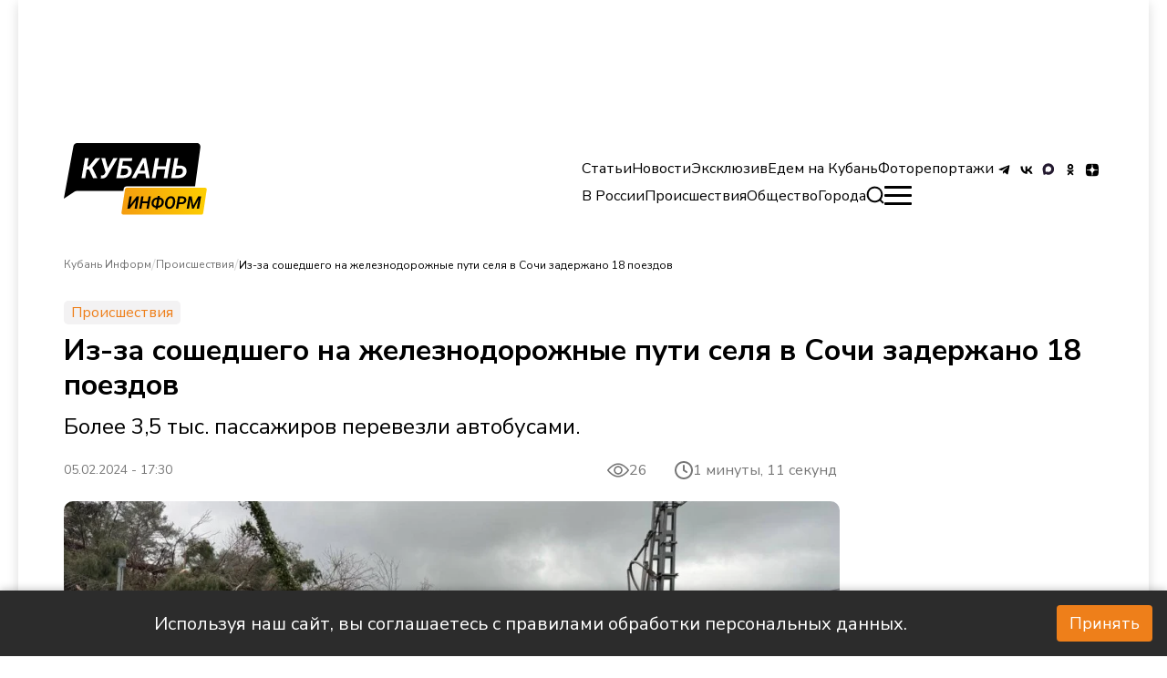

--- FILE ---
content_type: text/html; charset=utf-8
request_url: https://kub-inform.ru/news/2024-02-05-iz-za-soshedshego-na-zheleznodorozhnye-puti-selya-v-sochi-zaderzhano-18-poezdov/
body_size: 22106
content:
<!DOCTYPE html><html lang="ru"><head><meta charSet="utf-8"/><meta name="viewport" content="width=device-width, initial-scale=1"/><link rel="preload" as="image" href="https://kub-inform.ru/_next/static/media/logoCuban.0676b1db.svg" fetchPriority="high"/><link rel="preload" as="image" imageSrcSet="/_next/image/?url=https%3A%2F%2Fkub-inform.ru%2Fupload%2Fiblock%2Fb5d%2Fphoto_2024_02_05_09_47_50.jpg&amp;w=1080&amp;q=85 1x, /_next/image/?url=https%3A%2F%2Fkub-inform.ru%2Fupload%2Fiblock%2Fb5d%2Fphoto_2024_02_05_09_47_50.jpg&amp;w=1920&amp;q=85 2x" fetchPriority="high"/><link rel="stylesheet" href="https://kub-inform.ru/_next/static/css/074421fee7074139.css" data-precedence="next"/><link rel="stylesheet" href="https://kub-inform.ru/_next/static/css/9d8950e1bfdf666a.css" data-precedence="next"/><link rel="stylesheet" href="https://kub-inform.ru/_next/static/css/b5cafd755480d1b4.css" data-precedence="next"/><link rel="stylesheet" href="https://kub-inform.ru/_next/static/css/2cc2d51f676fd91d.css" data-precedence="next"/><link rel="preload" as="script" fetchPriority="low" href="https://kub-inform.ru/_next/static/chunks/webpack-f50d9b8fec5f23b6.js"/><script src="https://kub-inform.ru/_next/static/chunks/fd9d1056-0926bbcdfcf2c04b.js" async=""></script><script src="https://kub-inform.ru/_next/static/chunks/7023-5a84be2756edeef8.js" async=""></script><script src="https://kub-inform.ru/_next/static/chunks/main-app-f16444de1f31cea7.js" async=""></script><script src="https://kub-inform.ru/_next/static/chunks/8173-b2c101a4604d0039.js" async=""></script><script src="https://kub-inform.ru/_next/static/chunks/231-dde970d654d90603.js" async=""></script><script src="https://kub-inform.ru/_next/static/chunks/974-c81e01ba31277930.js" async=""></script><script src="https://kub-inform.ru/_next/static/chunks/1332-2cd03ed89049396e.js" async=""></script><script src="https://kub-inform.ru/_next/static/chunks/app/layout-4b0844e036bc5ea6.js" async=""></script><script src="https://kub-inform.ru/_next/static/chunks/2276-3ea8a947cdbc81a3.js" async=""></script><script src="https://kub-inform.ru/_next/static/chunks/7131-96ba0f5b2c344821.js" async=""></script><script src="https://kub-inform.ru/_next/static/chunks/app/page-be926af7ff83b64a.js" async=""></script><script src="https://kub-inform.ru/_next/static/chunks/app/not-found-e2b2d7275a03c149.js" async=""></script><script src="https://kub-inform.ru/_next/static/chunks/29-36cdbcab6a5c25d7.js" async=""></script><script src="https://kub-inform.ru/_next/static/chunks/app/%5B...slug%5D/page-f4c835a1360c95b0.js" async=""></script><link rel="preload" href="https://yandex.ru/ads/system/context.js" as="script"/><link rel="preload" href="https://yandex.ru/ads/system/adsdk.js" as="script"/><link rel="preload" href="https://static.it.4media.ru/collect.js" as="script"/><link rel="alternate" type="application/rss+xml" title="RSS 2.0" href="/feeds/rss"/><link rel="icon" href="/favicon.ico" sizes="32x32"/><link rel="icon" href="/favicon.svg" sizes="524x524" type="image/svg+xml"/><link rel="icon" href="/favicon.png" sizes="32x32" type="image/png"/><link rel="icon" href="/favicon-180.png" sizes="180x180" type="image/png"/><title>Из-за сошедшего на железнодорожные пути селя в Сочи задержано 18 поездов - Кубань Информ</title><meta name="description" content="Более 3,5 тыс. пассажиров перевезли автобусами."/><meta name="robots" content="index, follow, noyaca"/><link rel="canonical" href="https://kub-inform.ru/news/2024-02-05-iz-za-soshedshego-na-zheleznodorozhnye-puti-selya-v-sochi-zaderzhano-18-poezdov/"/><meta name="yandex-verification" content="c47d859e75e4ff27"/><meta property="og:title" content="Из-за сошедшего на железнодорожные пути селя в Сочи задержано 18 поездов"/><meta property="og:description" content="Более 3,5 тыс. пассажиров перевезли автобусами."/><meta property="og:url" content="https://kub-inform.ru/news/2024-02-05-iz-za-soshedshego-na-zheleznodorozhnye-puti-selya-v-sochi-zaderzhano-18-poezdov/"/><meta property="og:image" content="https://kub-inform.ru/upload/iblock/b5d/photo_2024_02_05_09_47_50.jpg"/><meta property="og:type" content="article"/><meta name="twitter:card" content="summary_large_image"/><meta name="twitter:title" content="Из-за сошедшего на железнодорожные пути селя в Сочи задержано 18 поездов"/><meta name="twitter:description" content="Более 3,5 тыс. пассажиров перевезли автобусами."/><meta name="twitter:image" content="https://kub-inform.ru/upload/iblock/b5d/photo_2024_02_05_09_47_50.jpg"/><link rel="icon" href="/favicon.ico" type="image/x-icon" sizes="32x32"/><script>(self.__next_s=self.__next_s||[]).push(["https://yandex.ru/ads/system/context.js",{"async":true}])</script><script>(self.__next_s=self.__next_s||[]).push([0,{"children":"window.yaContextCb=window.yaContextCb || []","id":"yaContext"}])</script><script src="https://kub-inform.ru/_next/static/chunks/polyfills-78c92fac7aa8fdd8.js" noModule=""></script></head><body class="__className_796c6a
      false
      "><script type="application/ld+json">{"@context":"http://schema.org","@type":"ItemList","itemListElement":[{"@type":"SiteNavigationElement","position":0,"name":"Контакты","url":"/page/contacts/"},{"@type":"SiteNavigationElement","position":1,"name":"Реклама","url":"/advertisement/"},{"@type":"SiteNavigationElement","position":2,"name":"Вакансии","url":"/vacancies/"},{"@type":"SiteNavigationElement","position":3,"name":"Лицензия","url":"/license/"},{"@type":"SiteNavigationElement","position":4,"name":"О проекте","url":"/page/about/"},{"@type":"SiteNavigationElement","position":5,"name":"Статьи","url":"/statii/"},{"@type":"SiteNavigationElement","position":6,"name":"Новости","url":"/news/"},{"@type":"SiteNavigationElement","position":7,"name":"Эксклюзив","url":"/exclusive/"},{"@type":"SiteNavigationElement","position":8,"name":"Едем на Кубань","url":"/go-to-kuban/"},{"@type":"SiteNavigationElement","position":9,"name":"Фоторепортажи","url":"/foto/"},{"@type":"SiteNavigationElement","position":10,"name":"В России","url":"/v-rossii/"},{"@type":"SiteNavigationElement","position":11,"name":"Происшествия","url":"/incident/"},{"@type":"SiteNavigationElement","position":12,"name":"Общество","url":"/society/"},{"@type":"SiteNavigationElement","position":13,"name":"Анапа","url":"/anapa/"},{"@type":"SiteNavigationElement","position":14,"name":"Краснодар","url":"/krasnodar/"},{"@type":"SiteNavigationElement","position":15,"name":"Новороссийск","url":"/novorossiisk/"},{"@type":"SiteNavigationElement","position":16,"name":"Сочи","url":"/sochi/"},{"@type":"SiteNavigationElement","position":17,"name":"В России","url":"/v-rossii"},{"@type":"SiteNavigationElement","position":18,"name":"Бизнес","url":"/business"},{"@type":"SiteNavigationElement","position":19,"name":"Медицина","url":"/medicine"},{"@type":"SiteNavigationElement","position":20,"name":"Политика","url":"/politic"},{"@type":"SiteNavigationElement","position":21,"name":"Экономика","url":"/economic"},{"@type":"SiteNavigationElement","position":22,"name":"Технологии","url":"/tech"},{"@type":"SiteNavigationElement","position":23,"name":"Наука","url":"/science"},{"@type":"SiteNavigationElement","position":24,"name":"Транспорт","url":"/transport"},{"@type":"SiteNavigationElement","position":25,"name":"Спорт","url":"/sport"},{"@type":"SiteNavigationElement","position":26,"name":"Происшествия","url":"/incident"},{"@type":"SiteNavigationElement","position":27,"name":"Общество","url":"/society"},{"@type":"SiteNavigationElement","position":28,"name":"Культура","url":"/culture"},{"@type":"SiteNavigationElement","position":29,"name":"Туризм","url":"/tourism"},{"@type":"SiteNavigationElement","position":30,"name":"Сельское хозяйство","url":"/selskoye-khozyaystvo"},{"@type":"SiteNavigationElement","position":31,"name":"Статьи","url":"/statii/"},{"@type":"SiteNavigationElement","position":32,"name":"Новости","url":"/news/"},{"@type":"SiteNavigationElement","position":33,"name":"Эксклюзивы","url":"/exclusive/"},{"@type":"SiteNavigationElement","position":34,"name":"Фоторепортажи","url":"/foto/"},{"@type":"SiteNavigationElement","position":35,"name":"Едем на Кубань","url":"/go-to-kuban/"},{"@type":"SiteNavigationElement","position":36,"name":"Регби","url":"/rugby/"}]}</script><div class="wrapper"><noindex><div id="adfox_172259305283921620" class="overHeader_block__EAo_7"></div></noindex><!--$--><!--$--><header class="header_header__XUtlY"><div class="undefined false"><div class="headerRelative_container__K8HG9 container"><div class="headerRelative_wrapper__image__5zkPd"><div style="cursor:pointer"><img alt="logo" itemProp="image" loading="lazy" width="250" height="80" decoding="async" data-nimg="1" style="color:transparent;object-fit:contain;max-width:100%" src="https://kub-inform.ru/_next/static/media/logoCuban.0676b1db.svg"/></div></div><nav class="headerRelative_desktop__right__szF4q headerRelative_navbar__n7yPy headerRelative_desktop__right__desktop__SjCuj"><div class="headerRelative_topList__Dk79n"><ul class="headerRelative_listLinks__LDUZB"><li class="headerRelative_list__item__primary__d8FAN"><a href="/statii/">Статьи</a></li><li class="headerRelative_list__item__primary__d8FAN"><a href="/news/">Новости</a></li><li class="headerRelative_list__item__primary__d8FAN"><a href="/exclusive/">Эксклюзив</a></li><li class="headerRelative_list__item__primary__d8FAN"><a href="/go-to-kuban/">Едем на Кубань</a></li><li class="headerRelative_list__item__primary__d8FAN"><a href="/foto/">Фоторепортажи</a></li></ul><ul class="headerRelative_social__7DfhQ"><li><a target="_blunk" href="https://t.me/+1Z20eI_AVIMyM2Ji"><img alt="tg" itemProp="image" loading="lazy" width="24" height="24" decoding="async" data-nimg="1" style="color:transparent" src="/icons/tg.svg"/></a></li><li><a target="_blunk" href="https://vk.com/kubinform"><img alt="vk" itemProp="image" loading="lazy" width="24" height="24" decoding="async" data-nimg="1" style="color:transparent" src="/icons/vk.svg"/></a></li><li><a target="_blunk" href="https://max.ru/kubinform"><img alt="max" itemProp="image" loading="lazy" width="24" height="24" decoding="async" data-nimg="1" style="color:transparent" src="/icons/max.svg"/></a></li><li><a target="_blunk" href="https://ok.ru/kubinform"><img alt="ok" itemProp="image" loading="lazy" width="24" height="24" decoding="async" data-nimg="1" style="color:transparent" src="/icons/odnoklassniki.svg"/></a></li><li><a target="_blunk" href="https://dzen.ru/kuban_inform?utm_referrer=kub-inform.ru"><img alt="dzen" itemProp="image" loading="lazy" width="24" height="24" decoding="async" data-nimg="1" style="color:transparent" src="/icons/dzen.svg"/></a></li></ul></div><div class="headerRelative_bottomList__cr1zH"><ul class="headerRelative_listLinks__LDUZB"><li class="headerRelative_list__item__second__vHOXS"><a href="/v-rossii/">В России</a></li><li class="headerRelative_list__item__second__vHOXS"><a href="/incident/">Происшествия</a></li><li class="headerRelative_list__item__second__vHOXS"><a href="/society/">Общество</a></li><li class="headerRelative_list__item__second__vHOXS headerRelative_list__item__dropdown__XuKpA"><span>Города</span><ul class="headerRelative_dropdown__O9wWi headerRelative_dropdown__open__mRyhx"><li class="undefined headerRelative_list__item__second__vHOXS"><a href="/anapa/">Анапа</a></li><li class="undefined headerRelative_list__item__second__vHOXS"><a href="/krasnodar/">Краснодар</a></li><li class="undefined headerRelative_list__item__second__vHOXS"><a href="/novorossiisk/">Новороссийск</a></li><li class="undefined headerRelative_list__item__second__vHOXS"><a href="/sochi/">Сочи</a></li></ul></li></ul><div><div><div class="SearchButton_main__QxFXZ false"><svg width="20" height="20" fill="none" xmlns="http://www.w3.org/2000/svg" class="SearchButton_svg__7u3QH false"><path d="M8.661.634a8.739 8.739 0 0 0-3.111.88C2.911 2.808 1.13 5.255.684 8.2c-.115.763-.1 1.903.035 2.697A9.053 9.053 0 0 0 2.06 14.3c.366.55.625.864 1.133 1.377a8.254 8.254 0 0 0 2.324 1.672c1.316.649 2.468.918 3.941.918 1.412 0 2.636-.286 3.925-.917a10.235 10.235 0 0 0 1.373-.847l.139-.105 1.112 1.076c1.924 1.862 1.832 1.777 2.04 1.855a.96.96 0 0 0 1.051-.231.962.962 0 0 0 .194-1.133c-.071-.145-.253-.339-.899-.964l-1.44-1.393-.63-.611.106-.14c.316-.42.736-1.095.937-1.506.618-1.269.901-2.485.902-3.88.001-1.483-.282-2.689-.939-4.004A8.828 8.828 0 0 0 10.733.699C10.217.621 9.164.588 8.661.634m1.818 2.048a6.837 6.837 0 0 1 5.736 5.861 6.87 6.87 0 0 1-1.458 5.191c-1.086 1.351-2.637 2.229-4.389 2.484-.533.078-1.628.054-2.158-.047-2.753-.524-4.893-2.616-5.462-5.338-.264-1.262-.15-2.676.309-3.85a6.866 6.866 0 0 1 5.71-4.349c.386-.04 1.311-.014 1.712.048"></path></svg></div></div></div><div class="headerRelative_burger__s3Ocb false"><span></span></div></div></nav></div></div><div class="header_header__scroll__IUL1G"><div class="headerFixed_container__ox43j container headerFixed_scroll__container__WNDhR"><div class="headerFixed_wrapper__image__V_adS"><div style="cursor:pointer"><img alt="logo" itemProp="image" loading="lazy" width="120" height="50" decoding="async" data-nimg="1" style="color:transparent;object-fit:contain;max-width:310px;object-position:left" src="https://kub-inform.ru/_next/static/media/logoCuban.0676b1db.svg"/></div></div><nav class="headerFixed_navbar__mTbhp"><ul class="headerFixed_list__7rzV4"><li class="headerFixed_list__item__primary__y_8jm"><a href="/statii/">Статьи</a></li><li class="headerFixed_list__item__primary__y_8jm"><a href="/news/">Новости</a></li><li class="headerFixed_list__item__primary__y_8jm"><a href="/exclusive/">Эксклюзив</a></li><li class="headerFixed_list__item__primary__y_8jm"><a href="/go-to-kuban/">Едем на Кубань</a></li><li class="headerFixed_list__item__primary__y_8jm"><a href="/foto/">Фоторепортажи</a></li><div><div><div class="SearchButton_main__QxFXZ false"><svg width="20" height="20" fill="none" xmlns="http://www.w3.org/2000/svg" class="SearchButton_svg__7u3QH false"><path d="M8.661.634a8.739 8.739 0 0 0-3.111.88C2.911 2.808 1.13 5.255.684 8.2c-.115.763-.1 1.903.035 2.697A9.053 9.053 0 0 0 2.06 14.3c.366.55.625.864 1.133 1.377a8.254 8.254 0 0 0 2.324 1.672c1.316.649 2.468.918 3.941.918 1.412 0 2.636-.286 3.925-.917a10.235 10.235 0 0 0 1.373-.847l.139-.105 1.112 1.076c1.924 1.862 1.832 1.777 2.04 1.855a.96.96 0 0 0 1.051-.231.962.962 0 0 0 .194-1.133c-.071-.145-.253-.339-.899-.964l-1.44-1.393-.63-.611.106-.14c.316-.42.736-1.095.937-1.506.618-1.269.901-2.485.902-3.88.001-1.483-.282-2.689-.939-4.004A8.828 8.828 0 0 0 10.733.699C10.217.621 9.164.588 8.661.634m1.818 2.048a6.837 6.837 0 0 1 5.736 5.861 6.87 6.87 0 0 1-1.458 5.191c-1.086 1.351-2.637 2.229-4.389 2.484-.533.078-1.628.054-2.158-.047-2.753-.524-4.893-2.616-5.462-5.338-.264-1.262-.15-2.676.309-3.85a6.866 6.866 0 0 1 5.71-4.349c.386-.04 1.311-.014 1.712.048"></path></svg></div></div></div></ul></nav><div class="headerFixed_burger__LOzBf false"><span></span></div></div></div><nav class="navbarMenu_navbar__bottom___amuY container"><ul class="navbarMenu_list__bottom__RyMfB"><li><a href="/"><img alt="home" itemProp="image" loading="lazy" width="24" height="24" decoding="async" data-nimg="1" style="color:transparent" src="https://kub-inform.ru/_next/static/media/home.8dc3d59c.svg"/>Главная</a></li><li><a href="/incident/"><img alt="warning" itemProp="image" loading="lazy" width="24" height="24" decoding="async" data-nimg="1" style="color:transparent" src="https://kub-inform.ru/_next/static/media/alert.c2940d8f.svg"/>Происшествия</a></li><li><a href="/statii/"><img alt="globus" itemProp="image" loading="lazy" width="24" height="24" decoding="async" data-nimg="1" style="color:transparent" src="https://kub-inform.ru/_next/static/media/globus.7e9be019.svg"/>Статьи</a></li><li style="align-self:flex-end"><div class="navbarMenu_burger__bottom__nIYzt false"><span></span></div>Меню</li></ul></nav></header><!--/$--><!--/$--><div class="content"><script type="application/ld+json">{"@context":"http://schema.org","@type":"NewsArticle","author":{"@context":"Person","@type":"Person","name":null,"url":null},"name":"Из-за сошедшего на железнодорожные пути селя в Сочи задержано 18 поездов","headline":"Из-за сошедшего на железнодорожные пути селя в Сочи задержано 18 поездов","image":"https://kub-inform.ru/upload/iblock/b5d/photo_2024_02_05_09_47_50.jpg","description":"Более 3,5 тыс. пассажиров перевезли автобусами.","url":"https://kub-inform.ru/news/2024-02-05-iz-za-soshedshego-na-zheleznodorozhnye-puti-selya-v-sochi-zaderzhano-18-poezdov/","datePublished":"2024-02-05 17:30:00","dateCreated":"2024-11-14T04:58:17.000000Z","dateModified":"2025-03-27T04:58:12.000000Z"}</script><main><!--$--><section class="creative_creative__DxSwY"><div class="container"><section class="block_block__C1Qf8 section__news" itemScope="" itemType="http://schema.org/NewsArticle" data-title="Из-за сошедшего на железнодорожные пути селя в Сочи задержано 18 поездов" data-url="/news/2024-02-05-iz-za-soshedshego-na-zheleznodorozhnye-puti-selya-v-sochi-zaderzhano-18-poezdov/" style="margin-bottom:40px"><meta itemProp="inLanguage" content="ru"/><ul itemScope="" itemType="https://schema.org/BreadcrumbList" style="display:none"><li itemProp="itemListElement" itemScope="" itemType="https://schema.org/ListItem"><a href="/" title="Кубань Информ" itemProp="item"><span itemProp="name">Кубань Информ</span><meta itemProp="position" content="0"/></a></li><li itemProp="itemListElement" itemScope="" itemType="https://schema.org/ListItem"><a href="/incident/" title="Из-за сошедшего на железнодорожные пути селя в Сочи задержано 18 поездов" itemProp="item"><span itemProp="name">Происшествия</span><meta itemProp="position" content="1"/></a></li><li itemProp="itemListElement" itemScope="" itemType="https://schema.org/ListItem"><a href="/news/2024-02-05-iz-za-soshedshego-na-zheleznodorozhnye-puti-selya-v-sochi-zaderzhano-18-poezdov/" title="Из-за сошедшего на железнодорожные пути селя в Сочи задержано 18 поездов" itemProp="item"><span itemProp="name">Из-за сошедшего на железнодорожные пути селя в Сочи задержано 18 поездов</span><meta itemProp="position" content="2"/></a></li></ul><div class="block_breadcrumbs__AD_PY"><div><div class="block_breadWrapper__M5sV2 false"><a class="block_breadcrumb__9emqU" href="/">Кубань Информ</a><span>/</span></div></div><div><div class="block_breadWrapper__M5sV2 false"><a class="block_breadcrumb__9emqU" href="/incident/">Происшествия</a><span>/</span></div></div><div><div class="block_breadWrapper__M5sV2 block_breadcrumbActive__aN4hZ"><button class="block_breadcrumb__9emqU block_btn___Ekus">Из-за сошедшего на железнодорожные пути селя в Сочи задержано 18 поездов</button><span> </span></div></div></div><span class="block_creative__rubric__8c3lT">Происшествия</span><h1 class="block_creative__title__3CJhi">Из-за сошедшего на железнодорожные пути селя в Сочи задержано 18 поездов</h1><div class="block_creative__subtitle__U7de9">Более 3,5 тыс. пассажиров перевезли автобусами.</div><div class="block_description_reading_item__Hyfbt"><span class="block_creative__desc__KsYwX" style="font-size:14px;display:block">05.02.2024 - 17:30</span><div class="ViewsCounter_main__xFGHV"><div style="display:flex"><svg width="24" height="24" viewBox="0 0 15 11" fill="none" xmlns="http://www.w3.org/2000/svg"><path d="M14.9046 5.20818C14.7706 5.02487 11.5778 0.719727 7.49991 0.719727C3.42205 0.719727 0.22904 5.02487 0.0951826 5.20801C0.0333308 5.29274 0 5.39494 0 5.49985C0 5.60476 0.0333308 5.70695 0.0951826 5.79169C0.22904 5.975 3.42205 10.2801 7.49991 10.2801C11.5778 10.2801 14.7706 5.97497 14.9046 5.79184C14.9666 5.70714 15 5.60494 15 5.50001C15 5.39508 14.9666 5.29288 14.9046 5.20818ZM7.49991 9.29114C4.49613 9.29114 1.89454 6.43373 1.12441 5.4996C1.89354 4.56465 4.48968 1.70873 7.49991 1.70873C10.5035 1.70873 13.105 4.56564 13.8754 5.50027C13.1063 6.43519 10.5101 9.29114 7.49991 9.29114Z" fill="#777777"></path><path d="M7.50024 2.5332C5.86425 2.5332 4.5332 3.86425 4.5332 5.50024C4.5332 7.13624 5.86425 8.46728 7.50024 8.46728C9.13624 8.46728 10.4673 7.13624 10.4673 5.50024C10.4673 3.86425 9.13624 2.5332 7.50024 2.5332ZM7.50024 7.47825C6.40952 7.47825 5.52224 6.59094 5.52224 5.50024C5.52224 4.40955 6.40955 3.52224 7.50024 3.52224C8.59094 3.52224 9.47825 4.40955 9.47825 5.50024C9.47825 6.59094 8.59097 7.47825 7.50024 7.47825Z" fill="#777777"></path></svg></div></div><span class="style_timeReading__KjR_7"><svg width="20" height="20" viewBox="0 0 20 20" fill="none" xmlns="http://www.w3.org/2000/svg"><path d="M13 12L10 10V5M1 10C1 11.1819 1.23279 12.3522 1.68508 13.4442C2.13738 14.5361 2.80031 15.5282 3.63604 16.364C4.47177 17.1997 5.46392 17.8626 6.55585 18.3149C7.64778 18.7672 8.8181 19 10 19C11.1819 19 12.3522 18.7672 13.4442 18.3149C14.5361 17.8626 15.5282 17.1997 16.364 16.364C17.1997 15.5282 17.8626 14.5361 18.3149 13.4442C18.7672 12.3522 19 11.1819 19 10C19 8.8181 18.7672 7.64778 18.3149 6.55585C17.8626 5.46392 17.1997 4.47177 16.364 3.63604C15.5282 2.80031 14.5361 2.13738 13.4442 1.68508C12.3522 1.23279 11.1819 1 10 1C8.8181 1 7.64778 1.23279 6.55585 1.68508C5.46392 2.13738 4.47177 2.80031 3.63604 3.63604C2.80031 4.47177 2.13738 5.46392 1.68508 6.55585C1.23279 7.64778 1 8.8181 1 10Z" stroke="#777777" stroke-width="2" stroke-linecap="round" stroke-linejoin="round"></path></svg>1 минуты,  11 секунд </span></div><div class="PageBody_container__Fx_EN"><div class="PageBody_wrapper__Yz1d6"><div class="MainImage_image__item__0rJTQ"><img id="m_img_33946" itemProp="image" alt="image-not-found" fetchPriority="high" width="851" height="479" decoding="async" data-nimg="1" style="color:transparent;border-radius:10px;object-fit:cover;max-width:100%;height:auto;max-height:479px" srcSet="/_next/image/?url=https%3A%2F%2Fkub-inform.ru%2Fupload%2Fiblock%2Fb5d%2Fphoto_2024_02_05_09_47_50.jpg&amp;w=1080&amp;q=85 1x, /_next/image/?url=https%3A%2F%2Fkub-inform.ru%2Fupload%2Fiblock%2Fb5d%2Fphoto_2024_02_05_09_47_50.jpg&amp;w=1920&amp;q=85 2x" src="/_next/image/?url=https%3A%2F%2Fkub-inform.ru%2Fupload%2Fiblock%2Fb5d%2Fphoto_2024_02_05_09_47_50.jpg&amp;w=1920&amp;q=85"/><div class="MainImage_author__aBU_K"><p>Фото: Департамент транспорта и дорожного хозяйства Сочи</p></div><noindex> </noindex></div><a href="https://t.me/+2XNntX__ecNhMjcy" target="_blank" class="ReadMoreInTg_main__WAc04"><div class="ReadMoreInTg_icon__Wbhxf"><svg width="22" height="19" viewBox="0 0 22 19" fill="none" xmlns="http://www.w3.org/2000/svg"><path d="M8.68945 12.364L8.34206 17.3476C8.83908 17.3476 9.05433 17.1299 9.31246 16.8684L11.6426 14.597L16.471 18.2036C17.3565 18.7069 17.9804 18.4418 18.2193 17.3726L21.3886 2.22521L21.3895 2.22431C21.6704 0.88914 20.9161 0.36703 20.0533 0.694576L1.42415 7.96931C0.152742 8.47267 0.171993 9.19559 1.20802 9.52314L5.97076 11.0341L17.0336 3.9736C17.5543 3.62196 18.0277 3.81652 17.6383 4.16817L8.68945 12.364Z" fill="#178EC9"></path></svg></div><div style="color:#fff">Читай актуальные новости в телеграм-канале Кубань Информ</div></a><div id="adfox_172259361629911620_0" class="AdvMobileInContent_reklams__xJGP_"></div><div class="TextBlock_text__G_6Wt undefined"><p>Огромный сель, <b><a href="https://kub-inform.ru/news/2024-02-05-v-sochi-soshedshiy-na-zheleznuyu-dorogu-sel-priostanovil-poezda-/">сошедший</a></b> рано утром 5 февраля на железнодорожные пути в Лазаревском районе Сочи, остановил движение 18 пассажирских поездов. Время задержки составляет до шести часов.<br />
<br />
<i>― Пассажирам поездов дальнего следования уже выдано более 3,3 тыс. продуктовых наборов. В вагонах поддерживается комфортный температурный режим</i>, ― прокомментировали «Кубань Информ» в пресс-службе СКЖД.<br />
<br />
На участке Дагомыс – Якорная Щель курсируют более 20 автобусов. Они уже перевезли более 3,5 тыс. пассажиров задержанных составов.<br />
<br />
В РЖД создали оперштаб по координации восстановительных работ. Ликвидация последствий непогоды продолжается. По данным на 11:00, было убрано 3 тыс. куб. м. селевого потока.<br />
<br />
Пассажиры могут получить информацию о фактическом движении поездов по круглосуточному телефону: 8 (800) 775-00-00 (звонок из любой точки России бесплатный).<br />
<br />
Напомним, 5 февраля железнодорожники заявили об <b><a href="https://kub-inform.ru/news/2024-02-05-selevye-massy-prodolzhayut-skhodit-na-put-v-rzhd-rasskazali-ob-otmene-10-elektrichek-5-fevralya/">отмене</a></b> десяти электричек. Добавим, прокуратура <b><a href="https://kub-inform.ru/news/2024-02-05-iz-za-skhoda-selya-na-zheleznuyu-dorogu-v-sochi-evakuirovali-1800-passazhirov-poezdov/">организовала</a></b> проверку соблюдения прав пассажиров. Оползень <b><a href="https://kub-inform.ru/news/2024-02-05-ogromnyy-sel-na-zheleznoy-doroge-v-sochi-pomogali-razgrebat-spasateli/">спровоцировали</a></b> ливни, обрушившиеся на Сочи. Общий объем сошедших масс составил более 5 тыс. куб. м.</p></div><div class="PageBody_reaction__block__OU1_3"><div class="style_reaction__twq5T"><div class="style_likeOrDislike__7OWIh"><div class="like_like__y4WcY"><svg width="19" height="18" viewBox="0 0 19 18" fill="none" xmlns="http://www.w3.org/2000/svg"><path d="M11 4.66048e-09C11.7652 -4.26217e-05 12.5015 0.292325 13.0583 0.817284C13.615 1.34224 13.9501 2.06011 13.995 2.824L14 3V7H16C16.7351 6.99988 17.4447 7.26968 17.994 7.75819C18.5434 8.24669 18.8942 8.91989 18.98 9.65L18.995 9.824L19 10L18.98 10.196L17.974 15.228C17.593 16.854 16.472 18.024 15.164 18.008L15 18H7C6.75507 18 6.51866 17.91 6.33563 17.7473C6.15259 17.5845 6.03566 17.3603 6.007 17.117L6 17L6.001 7.464C6.00118 7.28864 6.04747 7.11641 6.13523 6.96458C6.22299 6.81276 6.34913 6.68668 6.501 6.599C6.92742 6.35272 7.28662 6.00519 7.54684 5.58713C7.80706 5.16907 7.96029 4.69335 7.993 4.202L8 4V3C8 2.20435 8.31607 1.44129 8.87868 0.87868C9.44129 0.316071 10.2044 4.66048e-09 11 4.66048e-09Z" fill="#777777"></path><path d="M3 7C3.24493 7.00003 3.48134 7.08996 3.66437 7.25272C3.84741 7.41547 3.96434 7.63975 3.993 7.883L4 8V17C3.99997 17.2449 3.91004 17.4813 3.74728 17.6644C3.58453 17.8474 3.36025 17.9643 3.117 17.993L3 18H2C1.49542 18.0002 1.00943 17.8096 0.639452 17.4665C0.269471 17.1234 0.0428434 16.6532 0.00500021 16.15L1.00266e-07 16V9C-0.000159579 8.49542 0.190406 8.00943 0.533497 7.63945C0.876588 7.26947 1.34684 7.04284 1.85 7.005L2 7H3Z" fill="#777777"></path><path d="M11 4.66048e-09C11.7652 -4.26217e-05 12.5015 0.292325 13.0583 0.817284C13.615 1.34224 13.9501 2.06011 13.995 2.824L14 3V7H16C16.7351 6.99988 17.4447 7.26968 17.994 7.75819C18.5434 8.24669 18.8942 8.91989 18.98 9.65L18.995 9.824L19 10L18.98 10.196L17.974 15.228C17.593 16.854 16.472 18.024 15.164 18.008L15 18H7C6.75507 18 6.51866 17.91 6.33563 17.7473C6.15259 17.5845 6.03566 17.3603 6.007 17.117L6 17L6.001 7.464C6.00118 7.28864 6.04747 7.11641 6.13523 6.96458C6.22299 6.81276 6.34913 6.68668 6.501 6.599C6.92742 6.35272 7.28662 6.00519 7.54684 5.58713C7.80706 5.16907 7.96029 4.69335 7.993 4.202L8 4V3C8 2.20435 8.31607 1.44129 8.87868 0.87868C9.44129 0.316071 10.2044 4.66048e-09 11 4.66048e-09Z" fill="#777777"></path><path d="M3 7C3.24493 7.00003 3.48134 7.08996 3.66437 7.25272C3.84741 7.41547 3.96434 7.63975 3.993 7.883L4 8V17C3.99997 17.2449 3.91004 17.4813 3.74728 17.6644C3.58453 17.8474 3.36025 17.9643 3.117 17.993L3 18H2C1.49542 18.0002 1.00943 17.8096 0.639452 17.4665C0.269471 17.1234 0.0428434 16.6532 0.00500021 16.15L1.00266e-07 16V9C-0.000159579 8.49542 0.190406 8.00943 0.533497 7.63945C0.876588 7.26947 1.34684 7.04284 1.85 7.005L2 7H3Z" fill="#777777"></path></svg><span class="like_voice__DweDE">0</span></div><div class="dislike_dislike__4fZd7"><svg width="19" height="18" viewBox="0 0 19 18" fill="#777777" xmlns="http://www.w3.org/2000/svg"><path d="M14 10L14 2C14 1.73478 14.1054 1.48043 14.2929 1.29289C14.4804 1.10536 14.7348 1 15 1L17 1C17.2652 1 17.5196 1.10536 17.7071 1.29289C17.8946 1.48043 18 1.73478 18 2L18 9C18 9.26522 17.8946 9.51957 17.7071 9.70711C17.5196 9.89464 17.2652 10 17 10L14 10ZM14 10C12.9391 10 11.9217 10.4214 11.1716 11.1716C10.4214 11.9217 10 12.9391 10 14L10 15C10 15.5304 9.78929 16.0391 9.41421 16.4142C9.03914 16.7893 8.53043 17 8 17C7.46957 17 6.96086 16.7893 6.58579 16.4142C6.21071 16.0391 6 15.5304 6 15L6 10L3 10C2.46957 10 1.96086 9.78928 1.58579 9.41421C1.21071 9.03914 1 8.53043 1 8L2 3C2.14382 2.38652 2.41663 1.85975 2.77735 1.49903C3.13807 1.13831 3.56716 0.963175 4 0.999999L11 0.999999C11.7957 0.999999 12.5587 1.31607 13.1213 1.87868C13.6839 2.44129 14 3.20435 14 4" stroke="#777777" stroke-width="2" stroke-linecap="round" stroke-linejoin="round"></path></svg><span class="dislike_voice__8KSUb">0</span></div></div><div class="ShareBtn_mainWrapper__beinQ false"><div class="ShareBtn_btn__q__Oh"><svg width="19" height="20" viewBox="0 0 19 20" fill="none" xmlns="http://www.w3.org/2000/svg"><g clip-path="url(#clip0_775_3813)"><path d="M15.453 12.5757C14.353 12.5757 13.3827 13.0998 12.7488 13.9023L6.86919 10.8955C6.94617 10.6084 7.00149 10.3117 7.00149 9.99956C7.00149 9.65972 6.93578 9.33976 6.8441 9.02842L12.6978 6.03545C13.3282 6.87429 14.3236 7.42257 15.4538 7.42257C17.3684 7.42257 18.9172 5.87376 18.9172 3.96086C18.9173 2.04968 17.3684 0.5 15.4539 0.5C13.5436 0.5 11.993 2.04968 11.993 3.96082C11.993 4.27389 12.0484 4.57135 12.1262 4.85932L6.24744 7.86616C5.61269 7.0628 4.64066 6.53701 3.53895 6.53701C1.62605 6.53701 0.078125 8.08754 0.078125 9.99956C0.078125 11.9116 1.62609 13.4613 3.53895 13.4613C4.67093 13.4613 5.66545 12.9113 6.29843 12.0716L12.1495 15.0645C12.0578 15.375 11.9913 15.6976 11.9913 16.0383C11.9913 17.9503 13.5418 19.5 15.4521 19.5C17.3667 19.5 18.9155 17.9503 18.9155 16.0383C18.9164 14.1246 17.3676 12.5757 15.453 12.5757Z" fill="#010002"></path></g><defs><clipPath id="clip0_775_3813"><rect width="19" height="19" fill="white" transform="translate(0 0.5)"></rect></clipPath></defs></svg><div class="ShareBtn_txt__J04kE">Поделиться</div></div><div class="ShareBtn_modal__rke_l false"><button class="react-share__ShareButton" style="background-color:transparent;border:none;padding:0;font:inherit;color:inherit;cursor:pointer"><img alt="vk" loading="lazy" width="36" height="36" decoding="async" data-nimg="1" style="color:transparent" src="/icons/vk.svg"/></button><button class="react-share__ShareButton" style="background-color:transparent;border:none;padding:0;font:inherit;color:inherit;cursor:pointer"><img alt="ok" loading="lazy" width="36" height="36" decoding="async" data-nimg="1" style="color:transparent" src="/icons/odnoklassniki.svg"/></button><button class="react-share__ShareButton" style="background-color:transparent;border:none;padding:0;font:inherit;color:inherit;cursor:pointer"><img alt="tg" loading="lazy" width="36" height="36" decoding="async" data-nimg="1" style="color:transparent" src="/icons/tg.svg"/></button></div></div></div></div><div class="Sign_main__ESICN"></div><div class="Comments_wrapper__nNMN6"><form class="Comments_form__kRDcP" id="comments-form"><div class="Comments_commentsHeaderBox___1EKg"><span class="Comments_commentsHeader__pRkYn">Комментарии</span><span class="Comments_commentsAmount___U13L">0</span></div><input class="Comments_name__Zw_5R" placeholder="Ваше имя" name="name"/><p class="Comments_error__qPiYS"></p><div class="Comments_textarea__tv1XA"><textarea class="Comments_comment__Xd7Ok" name="comment" placeholder="Напишите комментарий"></textarea><button class="Comments_sendBtn__TpoZ0" form="comments-form" type="submit" disabled=""><div><svg width="20" height="19" viewBox="0 0 20 19" fill="none" xmlns="http://www.w3.org/2000/svg"><path d="M0.862632 2.37565C0.49397 1.1222 1.79271 0.0293819 2.96469 0.60688L18.2822 8.15466C19.3982 8.70457 19.3982 10.2958 18.2822 10.8457L2.96469 18.3935C1.7927 18.971 0.493972 17.8781 0.862632 16.6247L2.66402 10.5H7.00044C7.55272 10.5 8.00044 10.0523 8.00044 9.5C8.00044 8.94771 7.55272 8.5 7.00044 8.5H2.66391L0.862632 2.37565Z" fill="gray"></path></svg></div></button></div><p class="Comments_error__qPiYS"> </p><div class="Comments_checkboxContainer__J90G7"><input type="checkbox" id="agreement"/><label for="agreement">Согласен с<!-- --> <a href="/page/politika-obrabotki-personalnyh-dannyh/">обработкой персональных данных</a></label></div></form><div class="Comments_commentsList__fKMD3"></div></div></div><div class="PageBody_right__UBh3g"><noindex><div id="adfox_172259376249511620_0" class="AdvertisementTop_desktop__right__reklama__CvO_m"></div></noindex></div></div><noindex><div id="adfox_172259569064061620_0" class="AdvertisementBottom_block__O6XJ7"></div></noindex><noindex><div class="Sparrow container" data-key="35593eaf5cc7cae864047288f3bc9429"></div></noindex></section><div class="infinite-scroll-component__outerdiv"><div class="infinite-scroll-component creative_infinite__ilfvu" style="height:auto;overflow:auto;-webkit-overflow-scrolling:touch"><div class="loading_col__jdbvF"><div class="loading_loader__0KYeC loading_loader1__48ZF9"></div></div></div></div><noindex><div><div id="adfox_172259396778031620"></div></div><div><div id="adfox_171869420481811852"></div></div></noindex></div></section><!--/$--></main></div><!--$--><!--$--><footer class="footer_footer__WFj4n"><div class="undefined container"><div class="footer_footer__top__I4pJS"><a href="/"><img alt="logo" fetchPriority="high" width="81" height="114" decoding="async" data-nimg="1" style="color:transparent;object-fit:contain" src="https://kub-inform.ru/_next/static/media/logoCuban.0676b1db.svg"/></a><nav class="footer_nav__uH14q"><ul><li class="footer_top__link__kf9XB"><a href="/page/contacts/">Контакты</a></li><li class="footer_top__link__kf9XB"><a href="/advertisement/">Реклама</a></li><li class="footer_top__link__kf9XB"><a href="/vacancies/">Вакансии</a></li><li class="footer_top__link__kf9XB"><a href="/license/">Лицензия</a></li><li class="footer_top__link__kf9XB"><a href="/page/about/">О проекте</a></li></ul><ul><li class="footer_bottom__link__5jxlm"><a href="/page/politika-obrabotki-personalnyh-dannyh/">Обработка персональных данных</a></li></ul></nav><ul class="footer_social__list__vCDTl"><li><a target="_blunk" href="https://t.me/+1Z20eI_AVIMyM2Ji"><img alt="tg" loading="lazy" width="36" height="36" decoding="async" data-nimg="1" style="color:transparent" src="/icons/tg.svg"/></a></li><li><a target="_blunk" href="https://vk.com/kubinform"><img alt="vk" loading="lazy" width="36" height="36" decoding="async" data-nimg="1" style="color:transparent" src="/icons/vk.svg"/></a></li><li><a target="_blunk" href="https://ok.ru/kubinform"><img alt="ok" loading="lazy" width="36" height="36" decoding="async" data-nimg="1" style="color:transparent" src="/icons/odnoklassniki.svg"/></a></li><li><a target="_blunk" href="https://max.ru/kubinform"><img alt="max" loading="lazy" width="36" height="36" decoding="async" data-nimg="1" style="color:transparent;width:100%" src="/icons/max.svg"/></a></li><li><a target="_blunk" href="https://dzen.ru/kuban_inform?utm_referrer=kub-inform.ru"><img alt="dzen" loading="lazy" width="36" height="36" decoding="async" data-nimg="1" style="color:transparent;width:100%" src="/icons/dzen.svg"/></a></li></ul></div><div class="footer_footer__bottom__Lecxb"><strong>[18+]</strong> <p>Сетевое издание «Кубань Информ» зарегистрировано Федеральной службой по надзору в сфере связи, информационных технологий и массовых коммуникаций 24.09.2019 г.<br> регистрационный номер записи: серия ЭЛ № ФС 77 - 76818. </p><p>Учредитель: Общество с ограниченной ответственностью «ОнлайнИнфо». Главный редактор: Максим Анатольевич Куликов E-mail: <a href="mailto:glavred@kub-inform.ru">glavred@kub-inform.ru</a>. Тел.: <a href="tel:+79284137806">+ 7 (928) 413 78 06</a>.</p></div></div></footer><!--/$--><!--/$--></div><noscript>
              <div>
              <img
                src="https://mc.yandex.ru/watch/54634591"
                style="position:absolute; left:-9999px;"
                alt=""
              />
            </div>
        </noscript><a href="https://www.liveinternet.ru/click" target="_blank" style="display:none"><img id="licnt5222" width="88" height="31" style="border:0;display:none" title="LiveInternet: показано число просмотров и посетителей за 24 часа" src="[data-uri]" alt="liveInternet"/></a><noindex><div><div id="adfox_174947443805161620"></div></div></noindex><script src="https://kub-inform.ru/_next/static/chunks/webpack-f50d9b8fec5f23b6.js" async=""></script><script>(self.__next_f=self.__next_f||[]).push([0]);self.__next_f.push([2,null])</script><script>self.__next_f.push([1,"1:HL[\"https://kub-inform.ru/_next/static/media/9aba033e3e6a5e00.p.woff2\",\"font\",{\"crossOrigin\":\"\",\"type\":\"font/woff2\"}]\n2:HL[\"https://kub-inform.ru/_next/static/media/c126d80dc21dff90.p.woff2\",\"font\",{\"crossOrigin\":\"\",\"type\":\"font/woff2\"}]\n3:HL[\"https://kub-inform.ru/_next/static/css/074421fee7074139.css\",\"style\"]\n4:HL[\"https://kub-inform.ru/_next/static/css/9d8950e1bfdf666a.css\",\"style\"]\n5:HL[\"https://kub-inform.ru/_next/static/css/b5cafd755480d1b4.css\",\"style\"]\n6:HL[\"https://kub-inform.ru/_next/static/css/2cc2d51f676fd91d.css\",\"style\"]\n"])</script><script>self.__next_f.push([1,"7:I[5751,[],\"\"]\na:I[9275,[],\"\"]\nc:I[1343,[],\"\"]\nf:I[6130,[],\"\"]\nb:[\"slug\",\"news/2024-02-05-iz-za-soshedshego-na-zheleznodorozhnye-puti-selya-v-sochi-zaderzhano-18-poezdov\",\"c\"]\n10:[]\n0:[[[\"$\",\"link\",\"0\",{\"rel\":\"stylesheet\",\"href\":\"https://kub-inform.ru/_next/static/css/074421fee7074139.css\",\"precedence\":\"next\",\"crossOrigin\":\"$undefined\"}],[\"$\",\"link\",\"1\",{\"rel\":\"stylesheet\",\"href\":\"https://kub-inform.ru/_next/static/css/9d8950e1bfdf666a.css\",\"precedence\":\"next\",\"crossOrigin\":\"$undefined\"}],[\"$\",\"link\",\"2\",{\"rel\":\"stylesheet\",\"href\":\"https://kub-inform.ru/_next/static/css/b5cafd755480d1b4.css\",\"precedence\":\"next\",\"crossOrigin\":\"$undefined\"}],[\"$\",\"link\",\"3\",{\"rel\":\"stylesheet\",\"href\":\"https://kub-inform.ru/_next/static/css/2cc2d51f676fd91d.css\",\"precedence\":\"next\",\"crossOrigin\":\"$undefined\"}]],[\"$\",\"$L7\",null,{\"buildId\":\"bllg-xGr1A2TQuUJxLyYX\",\"assetPrefix\":\"https://kub-inform.ru\",\"initialCanonicalUrl\":\"/news/2024-02-05-iz-za-soshedshego-na-zheleznodorozhnye-puti-selya-v-sochi-zaderzhano-18-poezdov/\",\"initialTree\":[\"\",{\"children\":[[\"slug\",\"news/2024-02-05-iz-za-soshedshego-na-zheleznodorozhnye-puti-selya-v-sochi-zaderzhano-18-poezdov\",\"c\"],{\"children\":[\"__PAGE__\",{}]}]},\"$undefined\",\"$undefined\",true],\"initialSeedData\":[\"\",{\"children\":[[\"slug\",\"news/2024-02-05-iz-za-soshedshego-na-zheleznodorozhnye-puti-selya-v-sochi-zaderzhano-18-poezdov\",\"c\"],{\"children\":[\"__PAGE__\",{},[[\"$L8\",\"$L9\"],null],null]},[\"$\",\"$La\",null,{\"parallelRouterKey\":\"children\",\"segmentPath\":[\"children\",\"$b\",\"children\"],\"error\":\"$undefined\",\"errorStyles\":\"$undefined\",\"errorScripts\":\"$undefined\",\"template\":[\"$\",\"$Lc\",null,{}],\"templateStyles\":\"$undefined\",\"templateScripts\":\"$undefined\",\"notFound\":\"$undefined\",\"notFoundStyles\":\"$undefined\",\"styles\":null}],null]},[\"$Ld\",null],null],\"couldBeIntercepted\":false,\"initialHead\":[false,\"$Le\"],\"globalErrorComponent\":\"$f\",\"missingSlots\":\"$W10\"}]]\n"])</script><script>self.__next_f.push([1,"11:I[4080,[\"8173\",\"static/chunks/8173-b2c101a4604d0039.js\",\"231\",\"static/chunks/231-dde970d654d90603.js\",\"974\",\"static/chunks/974-c81e01ba31277930.js\",\"1332\",\"static/chunks/1332-2cd03ed89049396e.js\",\"3185\",\"static/chunks/app/layout-4b0844e036bc5ea6.js\"],\"\"]\n13:I[8631,[\"8173\",\"static/chunks/8173-b2c101a4604d0039.js\",\"231\",\"static/chunks/231-dde970d654d90603.js\",\"974\",\"static/chunks/974-c81e01ba31277930.js\",\"1332\",\"static/chunks/1332-2cd03ed89049396e.js\",\"3185\",\"static/chunks/app/layout-4b0844e036bc5ea6.js\"],\"default\"]\n14:\"$Sreact.suspense\"\n15:I[1481,[\"8173\",\"static/chunks/8173-b2c101a4604d0039.js\",\"231\",\"static/chunks/231-dde970d654d90603.js\",\"974\",\"static/chunks/974-c81e01ba31277930.js\",\"1332\",\"static/chunks/1332-2cd03ed89049396e.js\",\"2276\",\"static/chunks/2276-3ea8a947cdbc81a3.js\",\"7131\",\"static/chunks/7131-96ba0f5b2c344821.js\",\"1931\",\"static/chunks/app/page-be926af7ff83b64a.js\"],\"PreloadCss\"]\n16:I[3270,[\"8173\",\"static/chunks/8173-b2c101a4604d0039.js\",\"231\",\"static/chunks/231-dde970d654d90603.js\",\"974\",\"static/chunks/974-c81e01ba31277930.js\",\"1332\",\"static/chunks/1332-2cd03ed89049396e.js\",\"3185\",\"static/chunks/app/layout-4b0844e036bc5ea6.js\"],\"default\"]\n18:I[6978,[\"8173\",\"static/chunks/8173-b2c101a4604d0039.js\",\"231\",\"static/chunks/231-dde970d654d90603.js\",\"974\",\"static/chunks/974-c81e01ba31277930.js\",\"1332\",\"static/chunks/1332-2cd03ed89049396e.js\",\"3185\",\"static/chunks/app/layout-4b0844e036bc5ea6.js\"],\"PrivacyBanner\"]\n19:I[231,[\"8173\",\"static/chunks/8173-b2c101a4604d0039.js\",\"231\",\"static/chunks/231-dde970d654d90603.js\",\"974\",\"static/chunks/974-c81e01ba31277930.js\",\"1332\",\"static/chunks/1332-2cd03ed89049396e.js\",\"2276\",\"static/chunks/2276-3ea8a947cdbc81a3.js\",\"7131\",\"static/chunks/7131-96ba0f5b2c344821.js\",\"1931\",\"static/chunks/app/page-be926af7ff83b64a.js\"],\"\"]\n1a:I[8173,[\"8173\",\"static/chunks/8173-b2c101a4604d0039.js\",\"231\",\"static/chunks/231-dde970d654d90603.js\",\"974\",\"static/chunks/974-c81e01ba31277930.js\",\"1332\",\"static/chunks/1332-2cd03ed89049396e.js\",\"2276\",\"static/chunks/2276-3ea8a947cdbc81a3.js\",\"7131\","])</script><script>self.__next_f.push([1,"\"static/chunks/7131-96ba0f5b2c344821.js\",\"1931\",\"static/chunks/app/page-be926af7ff83b64a.js\"],\"Image\"]\n1b:I[7133,[\"8173\",\"static/chunks/8173-b2c101a4604d0039.js\",\"231\",\"static/chunks/231-dde970d654d90603.js\",\"974\",\"static/chunks/974-c81e01ba31277930.js\",\"1332\",\"static/chunks/1332-2cd03ed89049396e.js\",\"3185\",\"static/chunks/app/layout-4b0844e036bc5ea6.js\"],\"default\"]\n1c:I[255,[\"8173\",\"static/chunks/8173-b2c101a4604d0039.js\",\"231\",\"static/chunks/231-dde970d654d90603.js\",\"974\",\"static/chunks/974-c81e01ba31277930.js\",\"1332\",\"static/chunks/1332-2cd03ed89049396e.js\",\"3185\",\"static/chunks/app/layout-4b0844e036bc5ea6.js\"],\"default\"]\n1d:I[2640,[\"8173\",\"static/chunks/8173-b2c101a4604d0039.js\",\"231\",\"static/chunks/231-dde970d654d90603.js\",\"974\",\"static/chunks/974-c81e01ba31277930.js\",\"1332\",\"static/chunks/1332-2cd03ed89049396e.js\",\"3185\",\"static/chunks/app/layout-4b0844e036bc5ea6.js\"],\"default\"]\n1e:I[2374,[\"8173\",\"static/chunks/8173-b2c101a4604d0039.js\",\"231\",\"static/chunks/231-dde970d654d90603.js\",\"974\",\"static/chunks/974-c81e01ba31277930.js\",\"1332\",\"static/chunks/1332-2cd03ed89049396e.js\",\"3185\",\"static/chunks/app/layout-4b0844e036bc5ea6.js\"],\"default\"]\n12:Tdc8,"])</script><script>self.__next_f.push([1,"{\"@context\":\"http://schema.org\",\"@type\":\"ItemList\",\"itemListElement\":[{\"@type\":\"SiteNavigationElement\",\"position\":0,\"name\":\"Контакты\",\"url\":\"/page/contacts/\"},{\"@type\":\"SiteNavigationElement\",\"position\":1,\"name\":\"Реклама\",\"url\":\"/advertisement/\"},{\"@type\":\"SiteNavigationElement\",\"position\":2,\"name\":\"Вакансии\",\"url\":\"/vacancies/\"},{\"@type\":\"SiteNavigationElement\",\"position\":3,\"name\":\"Лицензия\",\"url\":\"/license/\"},{\"@type\":\"SiteNavigationElement\",\"position\":4,\"name\":\"О проекте\",\"url\":\"/page/about/\"},{\"@type\":\"SiteNavigationElement\",\"position\":5,\"name\":\"Статьи\",\"url\":\"/statii/\"},{\"@type\":\"SiteNavigationElement\",\"position\":6,\"name\":\"Новости\",\"url\":\"/news/\"},{\"@type\":\"SiteNavigationElement\",\"position\":7,\"name\":\"Эксклюзив\",\"url\":\"/exclusive/\"},{\"@type\":\"SiteNavigationElement\",\"position\":8,\"name\":\"Едем на Кубань\",\"url\":\"/go-to-kuban/\"},{\"@type\":\"SiteNavigationElement\",\"position\":9,\"name\":\"Фоторепортажи\",\"url\":\"/foto/\"},{\"@type\":\"SiteNavigationElement\",\"position\":10,\"name\":\"В России\",\"url\":\"/v-rossii/\"},{\"@type\":\"SiteNavigationElement\",\"position\":11,\"name\":\"Происшествия\",\"url\":\"/incident/\"},{\"@type\":\"SiteNavigationElement\",\"position\":12,\"name\":\"Общество\",\"url\":\"/society/\"},{\"@type\":\"SiteNavigationElement\",\"position\":13,\"name\":\"Анапа\",\"url\":\"/anapa/\"},{\"@type\":\"SiteNavigationElement\",\"position\":14,\"name\":\"Краснодар\",\"url\":\"/krasnodar/\"},{\"@type\":\"SiteNavigationElement\",\"position\":15,\"name\":\"Новороссийск\",\"url\":\"/novorossiisk/\"},{\"@type\":\"SiteNavigationElement\",\"position\":16,\"name\":\"Сочи\",\"url\":\"/sochi/\"},{\"@type\":\"SiteNavigationElement\",\"position\":17,\"name\":\"В России\",\"url\":\"/v-rossii\"},{\"@type\":\"SiteNavigationElement\",\"position\":18,\"name\":\"Бизнес\",\"url\":\"/business\"},{\"@type\":\"SiteNavigationElement\",\"position\":19,\"name\":\"Медицина\",\"url\":\"/medicine\"},{\"@type\":\"SiteNavigationElement\",\"position\":20,\"name\":\"Политика\",\"url\":\"/politic\"},{\"@type\":\"SiteNavigationElement\",\"position\":21,\"name\":\"Экономика\",\"url\":\"/economic\"},{\"@type\":\"SiteNavigationElement\",\"position\":22,\"name\":\"Технологии\",\"url\":\"/tech\"},{\"@type\":\"SiteNavigationElement\",\"position\":23,\"name\":\"Наука\",\"url\":\"/science\"},{\"@type\":\"SiteNavigationElement\",\"position\":24,\"name\":\"Транспорт\",\"url\":\"/transport\"},{\"@type\":\"SiteNavigationElement\",\"position\":25,\"name\":\"Спорт\",\"url\":\"/sport\"},{\"@type\":\"SiteNavigationElement\",\"position\":26,\"name\":\"Происшествия\",\"url\":\"/incident\"},{\"@type\":\"SiteNavigationElement\",\"position\":27,\"name\":\"Общество\",\"url\":\"/society\"},{\"@type\":\"SiteNavigationElement\",\"position\":28,\"name\":\"Культура\",\"url\":\"/culture\"},{\"@type\":\"SiteNavigationElement\",\"position\":29,\"name\":\"Туризм\",\"url\":\"/tourism\"},{\"@type\":\"SiteNavigationElement\",\"position\":30,\"name\":\"Сельское хозяйство\",\"url\":\"/selskoye-khozyaystvo\"},{\"@type\":\"SiteNavigationElement\",\"position\":31,\"name\":\"Статьи\",\"url\":\"/statii/\"},{\"@type\":\"SiteNavigationElement\",\"position\":32,\"name\":\"Новости\",\"url\":\"/news/\"},{\"@type\":\"SiteNavigationElement\",\"position\":33,\"name\":\"Эксклюзивы\",\"url\":\"/exclusive/\"},{\"@type\":\"SiteNavigationElement\",\"position\":34,\"name\":\"Фоторепортажи\",\"url\":\"/foto/\"},{\"@type\":\"SiteNavigationElement\",\"position\":35,\"name\":\"Едем на Кубань\",\"url\":\"/go-to-kuban/\"},{\"@type\":\"SiteNavigationElement\",\"position\":36,\"name\":\"Регби\",\"url\":\"/rugby/\"}]}"])</script><script>self.__next_f.push([1,"d:[\"$\",\"html\",null,{\"lang\":\"ru\",\"children\":[[\"$\",\"head\",null,{\"children\":[[\"$\",\"link\",null,{\"rel\":\"alternate\",\"type\":\"application/rss+xml\",\"title\":\"RSS 2.0\",\"href\":\"/feeds/rss\"}],[\"$\",\"link\",null,{\"rel\":\"icon\",\"href\":\"/favicon.ico\",\"sizes\":\"32x32\"}],[\"$\",\"link\",null,{\"rel\":\"icon\",\"href\":\"/favicon.svg\",\"sizes\":\"524x524\",\"type\":\"image/svg+xml\"}],[\"$\",\"link\",null,{\"rel\":\"icon\",\"href\":\"/favicon.png\",\"sizes\":\"32x32\",\"type\":\"image/png\"}],[\"$\",\"link\",null,{\"rel\":\"icon\",\"href\":\"/favicon-180.png\",\"sizes\":\"180x180\",\"type\":\"image/png\"}],[\"$\",\"$L11\",null,{\"async\":true,\"strategy\":\"beforeInteractive\",\"src\":\"https://yandex.ru/ads/system/context.js\"}],[\"$\",\"$L11\",null,{\"id\":\"yaContext\",\"strategy\":\"beforeInteractive\",\"dangerouslySetInnerHTML\":{\"__html\":\"window.yaContextCb=window.yaContextCb || []\"}}]]}],[\"$\",\"body\",null,{\"className\":\"__className_796c6a\\n      false\\n      \",\"children\":[[\"$\",\"script\",null,{\"type\":\"application/ld+json\",\"dangerouslySetInnerHTML\":{\"__html\":\"$12\"}}],[\"$\",\"div\",null,{\"className\":\"wrapper\",\"children\":[[\"$\",\"$L13\",null,{}],[\"$\",\"$14\",null,{\"fallback\":[\"$\",\"div\",null,{\"children\":\"Loading...\"}],\"children\":[\"$\",\"$14\",null,{\"fallback\":null,\"children\":[[\"$\",\"$L15\",null,{\"moduleIds\":[\"app/layout.tsx -\u003e ../src/widgets/header/Header\"]}],[\"$\",\"$L16\",null,{\"data\":{\"schema_version\":{\"version\":1},\"configuration\":{\"origin\":\"kub-inform.ru\",\"cdn\":\"kub-inform.ru\",\"social_network_links\":{\"vk\":\"https://vk.com/kubinform\",\"ok\":\"https://ok.ru/kubinform\",\"tg\":\"https://t.me/+1Z20eI_AVIMyM2Ji\",\"dzen\":\"https://dzen.ru/kuban_inform?utm_referrer=kub-inform.ru\",\"youtube\":\"#\",\"rutube\":\"#\"}},\"head\":{\"main_links\":{\"name\":\"\",\"url\":\"\",\"list\":[{\"newtab\":0,\"nofollow\":0,\"title\":\"Контакты\",\"url\":\"/page/contacts/\"},{\"newtab\":0,\"nofollow\":0,\"title\":\"Реклама\",\"url\":\"/advertisement/\"},{\"newtab\":0,\"nofollow\":0,\"title\":\"Вакансии\",\"url\":\"/vacancies/\"},{\"newtab\":0,\"nofollow\":0,\"title\":\"Лицензия\",\"url\":\"/license/\"},{\"newtab\":0,\"nofollow\":0,\"title\":\"О проекте\",\"url\":\"/page/about/\"}]},\"links_primary_list\":[{\"newtab\":0,\"nofollow\":0,\"title\":\"Статьи\",\"url\":\"/statii/\"},{\"newtab\":0,\"nofollow\":0,\"title\":\"Новости\",\"url\":\"/news/\"},{\"newtab\":0,\"nofollow\":0,\"title\":\"Эксклюзив\",\"url\":\"/exclusive/\"},{\"newtab\":0,\"nofollow\":0,\"title\":\"Едем на Кубань\",\"url\":\"/go-to-kuban/\"},{\"newtab\":0,\"nofollow\":0,\"title\":\"Фоторепортажи\",\"url\":\"/foto/\"}],\"links_second_list\":[{\"url\":\"/v-rossii/\",\"title\":\"В России\",\"nofollow\":0,\"newtab\":0},{\"url\":\"/incident/\",\"title\":\"Происшествия\",\"nofollow\":0,\"newtab\":0},{\"url\":\"/society/\",\"title\":\"Общество\",\"nofollow\":0,\"newtab\":0},{\"dropdown\":[{\"newtab\":0,\"nofollow\":0,\"title\":\"Анапа\",\"url\":\"/anapa/\"},{\"newtab\":0,\"nofollow\":0,\"title\":\"Краснодар\",\"url\":\"/krasnodar/\"},{\"newtab\":0,\"nofollow\":0,\"title\":\"Новороссийск\",\"url\":\"/novorossiisk/\"},{\"newtab\":0,\"nofollow\":0,\"title\":\"Сочи\",\"url\":\"/sochi/\"}],\"title\":\"Города\",\"url\":\"#\"}],\"links_burger_list\":[{\"name\":\"Рубрики\",\"url\":\"#\",\"list\":[{\"url\":\"/v-rossii\",\"title\":\"В России\",\"nofollow\":0,\"newtab\":0},{\"url\":\"/business\",\"title\":\"Бизнес\",\"nofollow\":0,\"newtab\":0},{\"url\":\"/medicine\",\"title\":\"Медицина\",\"nofollow\":0,\"newtab\":0},{\"url\":\"/politic\",\"title\":\"Политика\",\"nofollow\":0,\"newtab\":0},{\"url\":\"/economic\",\"title\":\"Экономика\",\"nofollow\":0,\"newtab\":0},{\"url\":\"/tech\",\"title\":\"Технологии\",\"nofollow\":0,\"newtab\":0},{\"url\":\"/science\",\"title\":\"Наука\",\"nofollow\":0,\"newtab\":0},{\"url\":\"/transport\",\"title\":\"Транспорт\",\"nofollow\":0,\"newtab\":0},{\"url\":\"/sport\",\"title\":\"Спорт\",\"nofollow\":0,\"newtab\":0},{\"url\":\"/incident\",\"title\":\"Происшествия\",\"nofollow\":0,\"newtab\":0},{\"url\":\"/society\",\"title\":\"Общество\",\"nofollow\":0,\"newtab\":0},{\"url\":\"/culture\",\"title\":\"Культура\",\"nofollow\":0,\"newtab\":0},{\"url\":\"/tourism\",\"title\":\"Туризм\",\"nofollow\":0,\"newtab\":0},{\"url\":\"/selskoye-khozyaystvo\",\"title\":\"Сельское хозяйство\",\"nofollow\":0,\"newtab\":0}]},{\"list\":[{\"newtab\":0,\"nofollow\":0,\"title\":\"Статьи\",\"url\":\"/statii/\"},{\"newtab\":0,\"nofollow\":0,\"title\":\"Новости\",\"url\":\"/news/\"},{\"newtab\":0,\"nofollow\":0,\"title\":\"Эксклюзивы\",\"url\":\"/exclusive/\"},{\"newtab\":0,\"nofollow\":0,\"title\":\"Фоторепортажи\",\"url\":\"/foto/\"},{\"newtab\":0,\"nofollow\":0,\"title\":\"Едем на Кубань\",\"url\":\"/go-to-kuban/\"},{\"newtab\":0,\"nofollow\":0,\"title\":\"Регби\",\"url\":\"/rugby/\"}],\"name\":\"Интересное\",\"url\":\"#\"},{\"name\":\"Города\",\"url\":\"#\",\"list\":[{\"url\":\"/anapa/\",\"title\":\"Анапа\",\"nofollow\":0,\"newtab\":0},{\"url\":\"/krasnodar/\",\"title\":\"Краснодар\",\"nofollow\":0,\"newtab\":0},{\"url\":\"/novorossiisk/\",\"title\":\"Новороссийск\",\"nofollow\":0,\"newtab\":0},{\"url\":\"/sochi/\",\"title\":\"Сочи\",\"nofollow\":0,\"newtab\":0}]}]},\"footer\":{\"main_links\":{\"name\":\"\",\"url\":\"\",\"list\":[{\"newtab\":0,\"nofollow\":0,\"title\":\"Контакты\",\"url\":\"/page/contacts/\"},{\"newtab\":0,\"nofollow\":0,\"title\":\"Реклама\",\"url\":\"/advertisement/\"},{\"newtab\":0,\"nofollow\":0,\"title\":\"Вакансии\",\"url\":\"/vacancies/\"},{\"newtab\":0,\"nofollow\":0,\"title\":\"Лицензия\",\"url\":\"/license/\"},{\"newtab\":0,\"nofollow\":0,\"title\":\"О проекте\",\"url\":\"/page/about/\"}]},\"additional_links_list\":[{\"url\":\"#\",\"title\":\"Контакты редакции\",\"nofollow\":0,\"newtab\":0},{\"url\":\"/page/politika-obrabotki-personalnyh-dannyh\",\"title\":\"Обработка персональных данных\",\"nofollow\":0,\"newtab\":0}],\"age_mark\":{\"value\":\"\u003cstrong\u003e[18+]\u003c/strong\u003e \u003cp\u003eСетевое издание «Кубань Информ» зарегистрировано Федеральной службой по надзору в сфере связи, информационных технологий и массовых коммуникаций 24.09.2019 г.\u003cbr\u003e регистрационный номер записи: серия ЭЛ № ФС 77 - 76818. \u003c/p\u003e\u003cp\u003eУчредитель: Общество с ограниченной ответственностью «ОнлайнИнфо». Главный редактор: Максим Анатольевич Куликов E-mail: \u003ca href=\\\"mailto:glavred@kub-inform.ru\\\"\u003eglavred@kub-inform.ru\u003c/a\u003e. Тел.: \u003ca href=\\\"tel:+79284137806\\\"\u003e+ 7 (928) 413 78 06\u003c/a\u003e.\u003c/p\u003e\"}},\"ld_json_menu\":{\"@context\":\"http://schema.org\",\"@type\":\"ItemList\",\"itemListElement\":[{\"@type\":\"SiteNavigationElement\",\"position\":0,\"name\":\"Контакты\",\"url\":\"/page/contacts/\"},{\"@type\":\"SiteNavigationElement\",\"position\":1,\"name\":\"Реклама\",\"url\":\"/advertisement/\"},{\"@type\":\"SiteNavigationElement\",\"position\":2,\"name\":\"Вакансии\",\"url\":\"/vacancies/\"},{\"@type\":\"SiteNavigationElement\",\"position\":3,\"name\":\"Лицензия\",\"url\":\"/license/\"},{\"@type\":\"SiteNavigationElement\",\"position\":4,\"name\":\"О проекте\",\"url\":\"/page/about/\"},{\"@type\":\"SiteNavigationElement\",\"position\":5,\"name\":\"Статьи\",\"url\":\"/statii/\"},{\"@type\":\"SiteNavigationElement\",\"position\":6,\"name\":\"Новости\",\"url\":\"/news/\"},{\"@type\":\"SiteNavigationElement\",\"position\":7,\"name\":\"Эксклюзив\",\"url\":\"/exclusive/\"},{\"@type\":\"SiteNavigationElement\",\"position\":8,\"name\":\"Едем на Кубань\",\"url\":\"/go-to-kuban/\"},{\"@type\":\"SiteNavigationElement\",\"position\":9,\"name\":\"Фоторепортажи\",\"url\":\"/foto/\"},{\"@type\":\"SiteNavigationElement\",\"position\":10,\"name\":\"В России\",\"url\":\"/v-rossii/\"},{\"@type\":\"SiteNavigationElement\",\"position\":11,\"name\":\"Происшествия\",\"url\":\"/incident/\"},{\"@type\":\"SiteNavigationElement\",\"position\":12,\"name\":\"Общество\",\"url\":\"/society/\"},{\"@type\":\"SiteNavigationElement\",\"position\":13,\"name\":\"Анапа\",\"url\":\"/anapa/\"},{\"@type\":\"SiteNavigationElement\",\"position\":14,\"name\":\"Краснодар\",\"url\":\"/krasnodar/\"},{\"@type\":\"SiteNavigationElement\",\"position\":15,\"name\":\"Новороссийск\",\"url\":\"/novorossiisk/\"},{\"@type\":\"SiteNavigationElement\",\"position\":16,\"name\":\"Сочи\",\"url\":\"/sochi/\"},{\"@type\":\"SiteNavigationElement\",\"position\":17,\"name\":\"В России\",\"url\":\"/v-rossii\"},{\"@type\":\"SiteNavigationElement\",\"position\":18,\"name\":\"Бизнес\",\"url\":\"/business\"},{\"@type\":\"SiteNavigationElement\",\"position\":19,\"name\":\"Медицина\",\"url\":\"/medicine\"},{\"@type\":\"SiteNavigationElement\",\"position\":20,\"name\":\"Политика\",\"url\":\"/politic\"},{\"@type\":\"SiteNavigationElement\",\"position\":21,\"name\":\"Экономика\",\"url\":\"/economic\"},{\"@type\":\"SiteNavigationElement\",\"position\":22,\"name\":\"Технологии\",\"url\":\"/tech\"},{\"@type\":\"SiteNavigationElement\",\"position\":23,\"name\":\"Наука\",\"url\":\"/science\"},{\"@type\":\"SiteNavigationElement\",\"position\":24,\"name\":\"Транспорт\",\"url\":\"/transport\"},{\"@type\":\"SiteNavigationElement\",\"position\":25,\"name\":\"Спорт\",\"url\":\"/sport\"},{\"@type\":\"SiteNavigationElement\",\"position\":26,\"name\":\"Происшествия\",\"url\":\"/incident\"},{\"@type\":\"SiteNavigationElement\",\"position\":27,\"name\":\"Общество\",\"url\":\"/society\"},{\"@type\":\"SiteNavigationElement\",\"position\":28,\"name\":\"Культура\",\"url\":\"/culture\"},{\"@type\":\"SiteNavigationElement\",\"position\":29,\"name\":\"Туризм\",\"url\":\"/tourism\"},{\"@type\":\"SiteNavigationElement\",\"position\":30,\"name\":\"Сельское хозяйство\",\"url\":\"/selskoye-khozyaystvo\"},{\"@type\":\"SiteNavigationElement\",\"position\":31,\"name\":\"Статьи\",\"url\":\"/statii/\"},{\"@type\":\"SiteNavigationElement\",\"position\":32,\"name\":\"Новости\",\"url\":\"/news/\"},{\"@type\":\"SiteNavigationElement\",\"position\":33,\"name\":\"Эксклюзивы\",\"url\":\"/exclusive/\"},{\"@type\":\"SiteNavigationElement\",\"position\":34,\"name\":\"Фоторепортажи\",\"url\":\"/foto/\"},{\"@type\":\"SiteNavigationElement\",\"position\":35,\"name\":\"Едем на Кубань\",\"url\":\"/go-to-kuban/\"},{\"@type\":\"SiteNavigationElement\",\"position\":36,\"name\":\"Регби\",\"url\":\"/rugby/\"}]}}}]]}]}],[\"$\",\"$La\",null,{\"parallelRouterKey\":\"children\",\"segmentPath\":[\"children\"],\"error\":\"$undefined\",\"errorStyles\":\"$undefined\",\"errorScripts\":\"$undefined\",\"template\":[\"$\",\"$Lc\",null,{}],\"templateStyles\":\"$undefined\",\"templateScripts\":\"$undefined\",\"notFound\":\"$L17\",\"notFoundStyles\":[],\"styles\":null}],[\"$\",\"$L18\",null,{}],[\"$\",\"$14\",null,{\"fallback\":[\"$\",\"div\",null,{\"children\":\"Loading...\"}],\"children\":[\"$\",\"$14\",null,{\"fallback\":null,\"children\":[[\"$\",\"$L15\",null,{\"moduleIds\":[\"app/layout.tsx -\u003e ../src/widgets/footer/Footer\"]}],[\"$\",\"footer\",null,{\"className\":\"footer_footer__WFj4n\",\"children\":[\"$\",\"div\",null,{\"className\":\"undefined container\",\"children\":[[\"$\",\"div\",null,{\"className\":\"footer_footer__top__I4pJS\",\"children\":[[\"$\",\"$L19\",null,{\"href\":\"/\",\"children\":[\"$\",\"$L1a\",null,{\"src\":{\"src\":\"https://kub-inform.ru/_next/static/media/logoCuban.0676b1db.svg\",\"height\":1047,\"width\":2083,\"blurWidth\":0,\"blurHeight\":0},\"width\":81,\"height\":114,\"alt\":\"logo\",\"style\":{\"objectFit\":\"contain\"},\"priority\":true}]}],[\"$\",\"nav\",null,{\"className\":\"footer_nav__uH14q\",\"children\":[[\"$\",\"ul\",null,{\"children\":[[\"$\",\"li\",\"Контакты\",{\"className\":\"footer_top__link__kf9XB\",\"children\":[\"$\",\"$L19\",null,{\"href\":\"/page/contacts/\",\"children\":\"Контакты\"}]}],[\"$\",\"li\",\"Реклама\",{\"className\":\"footer_top__link__kf9XB\",\"children\":[\"$\",\"$L19\",null,{\"href\":\"/advertisement/\",\"children\":\"Реклама\"}]}],[\"$\",\"li\",\"Вакансии\",{\"className\":\"footer_top__link__kf9XB\",\"children\":[\"$\",\"$L19\",null,{\"href\":\"/vacancies/\",\"children\":\"Вакансии\"}]}],[\"$\",\"li\",\"Лицензия\",{\"className\":\"footer_top__link__kf9XB\",\"children\":[\"$\",\"$L19\",null,{\"href\":\"/license/\",\"children\":\"Лицензия\"}]}],[\"$\",\"li\",\"О проекте\",{\"className\":\"footer_top__link__kf9XB\",\"children\":[\"$\",\"$L19\",null,{\"href\":\"/page/about/\",\"children\":\"О проекте\"}]}]]}],[\"$\",\"ul\",null,{\"children\":[\"$undefined\",[\"$\",\"li\",\"Обработка персональных данных\",{\"className\":\"footer_bottom__link__5jxlm\",\"children\":[\"$\",\"$L19\",null,{\"href\":\"/page/politika-obrabotki-personalnyh-dannyh\",\"children\":\"Обработка персональных данных\"}]}]]}]]}],[[\"$\",\"ul\",\"0\",{\"className\":\"footer_social__list__vCDTl\",\"children\":[[\"$\",\"li\",null,{\"children\":[\"$\",\"$L19\",null,{\"href\":\"https://t.me/+1Z20eI_AVIMyM2Ji\",\"target\":\"_blunk\",\"children\":[\"$\",\"$L1a\",null,{\"src\":\"/icons/tg.svg\",\"width\":36,\"height\":36,\"alt\":\"tg\"}]}]}],[\"$\",\"li\",null,{\"children\":[\"$\",\"$L19\",null,{\"href\":\"https://vk.com/kubinform\",\"target\":\"_blunk\",\"children\":[\"$\",\"$L1a\",null,{\"src\":\"/icons/vk.svg\",\"width\":36,\"height\":36,\"alt\":\"vk\"}]}]}],[\"$\",\"li\",null,{\"children\":[\"$\",\"$L19\",null,{\"href\":\"https://ok.ru/kubinform\",\"target\":\"_blunk\",\"children\":[\"$\",\"$L1a\",null,{\"src\":\"/icons/odnoklassniki.svg\",\"width\":36,\"height\":36,\"alt\":\"ok\"}]}]}],[\"$\",\"li\",null,{\"children\":[\"$\",\"$L19\",null,{\"href\":\"https://max.ru/kubinform\",\"target\":\"_blunk\",\"children\":[\"$\",\"$L1a\",null,{\"src\":\"/icons/max.svg\",\"width\":36,\"height\":36,\"alt\":\"max\",\"style\":{\"width\":\"100%\"}}]}]}],[\"$\",\"li\",null,{\"children\":[\"$\",\"$L19\",null,{\"href\":\"https://dzen.ru/kuban_inform?utm_referrer=kub-inform.ru\",\"target\":\"_blunk\",\"children\":[\"$\",\"$L1a\",null,{\"src\":\"/icons/dzen.svg\",\"width\":36,\"height\":36,\"alt\":\"dzen\",\"style\":{\"width\":\"100%\"}}]}]}]]}]]]}],[\"$\",\"div\",null,{\"className\":\"footer_footer__bottom__Lecxb\",\"dangerouslySetInnerHTML\":{\"__html\":\"\u003cstrong\u003e[18+]\u003c/strong\u003e \u003cp\u003eСетевое издание «Кубань Информ» зарегистрировано Федеральной службой по надзору в сфере связи, информационных технологий и массовых коммуникаций 24.09.2019 г.\u003cbr\u003e регистрационный номер записи: серия ЭЛ № ФС 77 - 76818. \u003c/p\u003e\u003cp\u003eУчредитель: Общество с ограниченной ответственностью «ОнлайнИнфо». Главный редактор: Максим Анатольевич Куликов E-mail: \u003ca href=\\\"mailto:glavred@kub-inform.ru\\\"\u003eglavred@kub-inform.ru\u003c/a\u003e. Тел.: \u003ca href=\\\"tel:+79284137806\\\"\u003e+ 7 (928) 413 78 06\u003c/a\u003e.\u003c/p\u003e\"}}]]}]}]]}]}]]}],[\"$\",\"$L11\",null,{\"strategy\":\"afterInteractive\",\"src\":\"https://yandex.ru/ads/system/adsdk.js\"}],[\"$\",\"noscript\",null,{\"dangerouslySetInnerHTML\":{\"__html\":\"\\n              \u003cdiv\u003e\\n              \u003cimg\\n                src=\\\"https://mc.yandex.ru/watch/54634591\\\"\\n                style=\\\"position:absolute; left:-9999px;\\\"\\n                alt=\\\"\\\"\\n              /\u003e\\n            \u003c/div\u003e\\n        \"}}],[\"$\",\"$L11\",null,{\"id\":\"yandex-metrika\",\"async\":true,\"strategy\":\"afterInteractive\",\"children\":\"\\n             (function(m,e,t,r,i,k,a){m[i]=m[i]||function(){(m[i].a=m[i].a||[]).push(arguments)};\\n             m[i].l=1*new Date();\\n             for (var j = 0; j \u003c document.scripts.length; j++) {if (document.scripts[j].src === r) { return; }}\\n             k=e.createElement(t),a=e.getElementsByTagName(t)[0],k.async=1,k.src=r,a.parentNode.insertBefore(k,a)})\\n             (window, document, \\\"script\\\", \\\"https://mc.yandex.ru/metrika/tag.js\\\", \\\"ym\\\");\\n          \\n             ym(54634591, \\\"init\\\", {\\n                  clickmap:true,\\n                  trackLinks:true,\\n                  accurateTrackBounce:true,\\n                  webvisor:true\\n             });\\n          \"}],[\"$\",\"$L1b\",null,{}],[\"$\",\"$L1c\",null,{}],[\"$\",\"$L1d\",null,{}],[\"$\",\"$L1e\",null,{}]]}]]}]\n"])</script><script>self.__next_f.push([1,"1f:I[4162,[\"8173\",\"static/chunks/8173-b2c101a4604d0039.js\",\"231\",\"static/chunks/231-dde970d654d90603.js\",\"9160\",\"static/chunks/app/not-found-e2b2d7275a03c149.js\"],\"default\"]\n"])</script><script>self.__next_f.push([1,"17:[\"$\",\"div\",null,{\"className\":\"content\",\"style\":{\"minHeight\":\"auto\"},\"children\":[\"$\",\"div\",null,{\"children\":[\"$\",\"div\",null,{\"style\":{\"display\":\"flex\",\"alignItems\":\"center\",\"justifyContent\":\"center\",\"flexDirection\":\"column\"},\"children\":[[\"$\",\"div\",null,{\"style\":{\"width\":\"100%\",\"overflow\":\"hidden\",\"height\":\"200px\",\"display\":\"flex\",\"alignItems\":\"center\",\"justifyContent\":\"center\",\"gap\":\"129px\"},\"children\":[[\"$\",\"$L1a\",null,{\"src\":{\"src\":\"https://kub-inform.ru/_next/static/media/L plug.9221bba2.png\",\"height\":163,\"width\":520,\"blurDataURL\":\"[data-uri]\",\"blurWidth\":8,\"blurHeight\":3},\"alt\":\"lPlug\"}],[\"$\",\"h1\",null,{\"style\":{\"fontWeight\":\"400\",\"lineHeight\":\"128px\",\"fontSize\":\"128px\"},\"children\":\"404\"}],[\"$\",\"$L1a\",null,{\"src\":{\"src\":\"https://kub-inform.ru/_next/static/media/R plug.9b7f2ecd.png\",\"height\":163,\"width\":520,\"blurDataURL\":\"[data-uri]\",\"blurWidth\":8,\"blurHeight\":3},\"alt\":\"rPlug\"}]]}],[\"$\",\"h3\",null,{\"style\":{\"fontSize\":\"48px\",\"lineHeight\":\"48px\",\"fontWeight\":\"400\",\"marginBottom\":\"10px\",\"textAlign\":\"center\"},\"children\":\"Страница не найдена\"}],[\"$\",\"p\",null,{\"style\":{\"marginBottom\":\"31px\",\"textAlign\":\"center\"},\"children\":\"Наши журналисты уже пишут статью о пропаже\"}],[\"$\",\"$L1f\",null,{}],[\"$\",\"footer\",null,{\"style\":{\"display\":\"flex\",\"gap\":\"30px\",\"marginTop\":\"35px\",\"marginBottom\":\"75px\",\"padding\":\"10px\",\"flexWrap\":\"wrap\",\"justifyContent\":\"center\"},\"children\":[[\"$\",\"$L19\",\"/v-rossii/\",{\"href\":\"/v-rossii/\",\"children\":\"В России\"}],[\"$\",\"$L19\",\"/incident/\",{\"href\":\"/incident/\",\"children\":\"Происшествия\"}],[\"$\",\"$L19\",\"/society/\",{\"href\":\"/society/\",\"children\":\"Общество\"}],[\"$\",\"$L19\",\"#\",{\"href\":\"#\",\"children\":\"Города\"}]]}]]}]}]}]\n"])</script><script>self.__next_f.push([1,"20:I[5430,[\"8173\",\"static/chunks/8173-b2c101a4604d0039.js\",\"231\",\"static/chunks/231-dde970d654d90603.js\",\"974\",\"static/chunks/974-c81e01ba31277930.js\",\"29\",\"static/chunks/29-36cdbcab6a5c25d7.js\",\"8877\",\"static/chunks/app/%5B...slug%5D/page-f4c835a1360c95b0.js\"],\"default\"]\n21:I[8453,[\"8173\",\"static/chunks/8173-b2c101a4604d0039.js\",\"231\",\"static/chunks/231-dde970d654d90603.js\",\"974\",\"static/chunks/974-c81e01ba31277930.js\",\"29\",\"static/chunks/29-36cdbcab6a5c25d7.js\",\"8877\",\"static/chunks/app/%5B...slug%5D/page-f4c835a1360c95b0.js\"],\"default\"]\n22:Ta3f,"])</script><script>self.__next_f.push([1,"\u003cp\u003eОгромный сель, \u003cb\u003e\u003ca href=\"https://kub-inform.ru/news/2024-02-05-v-sochi-soshedshiy-na-zheleznuyu-dorogu-sel-priostanovil-poezda-/\"\u003eсошедший\u003c/a\u003e\u003c/b\u003e рано утром 5 февраля на железнодорожные пути в Лазаревском районе Сочи, остановил движение 18 пассажирских поездов. Время задержки составляет до шести часов.\u003cbr /\u003e\n\u003cbr /\u003e\n\u003ci\u003e― Пассажирам поездов дальнего следования уже выдано более 3,3 тыс. продуктовых наборов. В вагонах поддерживается комфортный температурный режим\u003c/i\u003e, ― прокомментировали «Кубань Информ» в пресс-службе СКЖД.\u003cbr /\u003e\n\u003cbr /\u003e\nНа участке Дагомыс – Якорная Щель курсируют более 20 автобусов. Они уже перевезли более 3,5 тыс. пассажиров задержанных составов.\u003cbr /\u003e\n\u003cbr /\u003e\nВ РЖД создали оперштаб по координации восстановительных работ. Ликвидация последствий непогоды продолжается. По данным на 11:00, было убрано 3 тыс. куб. м. селевого потока.\u003cbr /\u003e\n\u003cbr /\u003e\nПассажиры могут получить информацию о фактическом движении поездов по круглосуточному телефону: 8 (800) 775-00-00 (звонок из любой точки России бесплатный).\u003cbr /\u003e\n\u003cbr /\u003e\nНапомним, 5 февраля железнодорожники заявили об \u003cb\u003e\u003ca href=\"https://kub-inform.ru/news/2024-02-05-selevye-massy-prodolzhayut-skhodit-na-put-v-rzhd-rasskazali-ob-otmene-10-elektrichek-5-fevralya/\"\u003eотмене\u003c/a\u003e\u003c/b\u003e десяти электричек. Добавим, прокуратура \u003cb\u003e\u003ca href=\"https://kub-inform.ru/news/2024-02-05-iz-za-skhoda-selya-na-zheleznuyu-dorogu-v-sochi-evakuirovali-1800-passazhirov-poezdov/\"\u003eорганизовала\u003c/a\u003e\u003c/b\u003e проверку соблюдения прав пассажиров. Оползень \u003cb\u003e\u003ca href=\"https://kub-inform.ru/news/2024-02-05-ogromnyy-sel-na-zheleznoy-doroge-v-sochi-pomogali-razgrebat-spasateli/\"\u003eспровоцировали\u003c/a\u003e\u003c/b\u003e ливни, обрушившиеся на Сочи. Общий объем сошедших масс составил более 5 тыс. куб. м.\u003c/p\u003e"])</script><script>self.__next_f.push([1,"9:[\"$\",\"div\",null,{\"className\":\"content\",\"children\":[[\"$\",\"script\",null,{\"type\":\"application/ld+json\",\"dangerouslySetInnerHTML\":{\"__html\":\"{\\\"@context\\\":\\\"http://schema.org\\\",\\\"@type\\\":\\\"NewsArticle\\\",\\\"author\\\":{\\\"@context\\\":\\\"Person\\\",\\\"@type\\\":\\\"Person\\\",\\\"name\\\":null,\\\"url\\\":null},\\\"name\\\":\\\"Из-за сошедшего на железнодорожные пути селя в Сочи задержано 18 поездов\\\",\\\"headline\\\":\\\"Из-за сошедшего на железнодорожные пути селя в Сочи задержано 18 поездов\\\",\\\"image\\\":\\\"https://kub-inform.ru/upload/iblock/b5d/photo_2024_02_05_09_47_50.jpg\\\",\\\"description\\\":\\\"Более 3,5 тыс. пассажиров перевезли автобусами.\\\",\\\"url\\\":\\\"https://kub-inform.ru/news/2024-02-05-iz-za-soshedshego-na-zheleznodorozhnye-puti-selya-v-sochi-zaderzhano-18-poezdov/\\\",\\\"datePublished\\\":\\\"2024-02-05 17:30:00\\\",\\\"dateCreated\\\":\\\"2024-11-14T04:58:17.000000Z\\\",\\\"dateModified\\\":\\\"2025-03-27T04:58:12.000000Z\\\"}\"}}],[\"$\",\"main\",null,{\"children\":[\"$\",\"$L20\",null,{\"children\":[\"$\",\"$14\",null,{\"fallback\":null,\"children\":[[\"$\",\"$L15\",null,{\"moduleIds\":[\"app/[...slug]/page.tsx -\u003e ../../src/processes/article/Creative\"]}],[\"$\",\"$L21\",null,{\"data\":{\"schema_version\":{\"version\":1},\"page\":{\"lastModified\":\"Sat, 24 Jan 2026 19:07:22 +0000\",\"breadcrubms\":[{\"url\":\"/\",\"title\":\"Кубань Информ\"},{\"url\":\"/incident/\",\"title\":\"Происшествия\"},{\"url\":\"/news/2024-02-05-iz-za-soshedshego-na-zheleznodorozhnye-puti-selya-v-sochi-zaderzhano-18-poezdov/\",\"title\":\"Из-за сошедшего на железнодорожные пути селя в Сочи задержано 18 поездов\"}],\"title\":\"Из-за сошедшего на железнодорожные пути селя в Сочи задержано 18 поездов - Кубань Информ\",\"open_graph\":{\"type\":\"article\",\"url\":\"https://kub-inform.ru/news/2024-02-05-iz-za-soshedshego-na-zheleznodorozhnye-puti-selya-v-sochi-zaderzhano-18-poezdov/\",\"title\":\"Из-за сошедшего на железнодорожные пути селя в Сочи задержано 18 поездов\",\"description\":\"Более 3,5 тыс. пассажиров перевезли автобусами.\",\"image\":\"https://kub-inform.ru/upload/iblock/b5d/photo_2024_02_05_09_47_50.jpg\"},\"meta_tags\":{\"description\":\"Более 3,5 тыс. пассажиров перевезли автобусами.\",\"zen-verification\":\"\",\"google-site-verification\":\"\",\"yandex-verification-keywords\":\"c47d859e75e4ff27\",\"robots\":\"index, follow, noyaca\"},\"ld_json\":{\"@context\":\"http://schema.org\",\"@type\":\"NewsArticle\",\"author\":{\"@context\":\"Person\",\"@type\":\"Person\",\"name\":null,\"url\":null},\"name\":\"Из-за сошедшего на железнодорожные пути селя в Сочи задержано 18 поездов\",\"headline\":\"Из-за сошедшего на железнодорожные пути селя в Сочи задержано 18 поездов\",\"image\":\"https://kub-inform.ru/upload/iblock/b5d/photo_2024_02_05_09_47_50.jpg\",\"description\":\"Более 3,5 тыс. пассажиров перевезли автобусами.\",\"url\":\"https://kub-inform.ru/news/2024-02-05-iz-za-soshedshego-na-zheleznodorozhnye-puti-selya-v-sochi-zaderzhano-18-poezdov/\",\"datePublished\":\"2024-02-05 17:30:00\",\"dateCreated\":\"2024-11-14T04:58:17.000000Z\",\"dateModified\":\"2025-03-27T04:58:12.000000Z\"},\"advertising\":{\"enabled\":true,\"full_screen_allowed\":false},\"body\":{\"template\":\"article\",\"data\":{\"article\":{\"isQuiz\":false,\"fourMediaIdentity\":{\"resource_id\":2,\"creative_id\":33946},\"schemaType\":\"NewsArticle\",\"url\":\"/news/2024-02-05-iz-za-soshedshego-na-zheleznodorozhnye-puti-selya-v-sochi-zaderzhano-18-poezdov/\",\"publisher\":\"Кубань Информ\",\"author\":{\"name\":null,\"picture_webp\":\"https://kub-inform.ru\",\"picture_jpeg\":\"https://kub-inform.ru\",\"url\":null},\"tableOfContent\":[],\"social_widgets_id\":\"22-33946\",\"time_for_reading_in_seconds\":71,\"experts\":[],\"publicated_at\":\"2024-02-05 17:30:00\",\"title\":\"Из-за сошедшего на железнодорожные пути селя в Сочи задержано 18 поездов\",\"description\":\"Более 3,5 тыс. пассажиров перевезли автобусами.\",\"picture_jpeg\":\"https://kub-inform.ru/upload/iblock/b5d/photo_2024_02_05_09_47_50.jpg\",\"picture_webp\":\"https://kub-inform.ru/upload/iblock/b5d/photo_2024_02_05_09_47_50.jpg\",\"picture_credits\":\"Фото: Департамент транспорта и дорожного хозяйства Сочи\",\"picture_caption\":null,\"body\":[{\"value\":{\"text\":\"$22\"},\"paraID\":\"0Tktd5\",\"noteText\":null,\"block_type\":\"текст\",\"revisionText\":null}],\"rubric\":{\"name\":\"Происшествия\",\"url\":\"/incident/\"},\"story\":\"\",\"special\":\"\"},\"related\":\"\"}}}}}]]}]}]}]]}]\n"])</script><script>self.__next_f.push([1,"e:[[\"$\",\"meta\",\"0\",{\"name\":\"viewport\",\"content\":\"width=device-width, initial-scale=1\"}],[\"$\",\"meta\",\"1\",{\"charSet\":\"utf-8\"}],[\"$\",\"title\",\"2\",{\"children\":\"Из-за сошедшего на железнодорожные пути селя в Сочи задержано 18 поездов - Кубань Информ\"}],[\"$\",\"meta\",\"3\",{\"name\":\"description\",\"content\":\"Более 3,5 тыс. пассажиров перевезли автобусами.\"}],[\"$\",\"meta\",\"4\",{\"name\":\"robots\",\"content\":\"index, follow, noyaca\"}],[\"$\",\"link\",\"5\",{\"rel\":\"canonical\",\"href\":\"https://kub-inform.ru/news/2024-02-05-iz-za-soshedshego-na-zheleznodorozhnye-puti-selya-v-sochi-zaderzhano-18-poezdov/\"}],[\"$\",\"meta\",\"6\",{\"name\":\"yandex-verification\",\"content\":\"c47d859e75e4ff27\"}],[\"$\",\"meta\",\"7\",{\"property\":\"og:title\",\"content\":\"Из-за сошедшего на железнодорожные пути селя в Сочи задержано 18 поездов\"}],[\"$\",\"meta\",\"8\",{\"property\":\"og:description\",\"content\":\"Более 3,5 тыс. пассажиров перевезли автобусами.\"}],[\"$\",\"meta\",\"9\",{\"property\":\"og:url\",\"content\":\"https://kub-inform.ru/news/2024-02-05-iz-za-soshedshego-na-zheleznodorozhnye-puti-selya-v-sochi-zaderzhano-18-poezdov/\"}],[\"$\",\"meta\",\"10\",{\"property\":\"og:image\",\"content\":\"https://kub-inform.ru/upload/iblock/b5d/photo_2024_02_05_09_47_50.jpg\"}],[\"$\",\"meta\",\"11\",{\"property\":\"og:type\",\"content\":\"article\"}],[\"$\",\"meta\",\"12\",{\"name\":\"twitter:card\",\"content\":\"summary_large_image\"}],[\"$\",\"meta\",\"13\",{\"name\":\"twitter:title\",\"content\":\"Из-за сошедшего на железнодорожные пути селя в Сочи задержано 18 поездов\"}],[\"$\",\"meta\",\"14\",{\"name\":\"twitter:description\",\"content\":\"Более 3,5 тыс. пассажиров перевезли автобусами.\"}],[\"$\",\"meta\",\"15\",{\"name\":\"twitter:image\",\"content\":\"https://kub-inform.ru/upload/iblock/b5d/photo_2024_02_05_09_47_50.jpg\"}],[\"$\",\"link\",\"16\",{\"rel\":\"icon\",\"href\":\"/favicon.ico\",\"type\":\"image/x-icon\",\"sizes\":\"32x32\"}]]\n"])</script><script>self.__next_f.push([1,"8:null\n"])</script></body></html>

--- FILE ---
content_type: text/x-component
request_url: https://kub-inform.ru/?_rsc=1cjkc
body_size: 97
content:
0:["bllg-xGr1A2TQuUJxLyYX",[["children","__PAGE__",["__PAGE__",{}],null,null]]]


--- FILE ---
content_type: text/x-component
request_url: https://kub-inform.ru/society/?_rsc=1cjkc
body_size: 125
content:
0:["bllg-xGr1A2TQuUJxLyYX",[["children",["slug","society","c"],[["slug","society","c"],{"children":["__PAGE__",{}]}],null,null]]]


--- FILE ---
content_type: text/x-component
request_url: https://kub-inform.ru/go-to-kuban/?_rsc=1cjkc
body_size: 116
content:
0:["bllg-xGr1A2TQuUJxLyYX",[["children","go-to-kuban",["go-to-kuban",{"children":["__PAGE__",{}]}],null,null]]]
